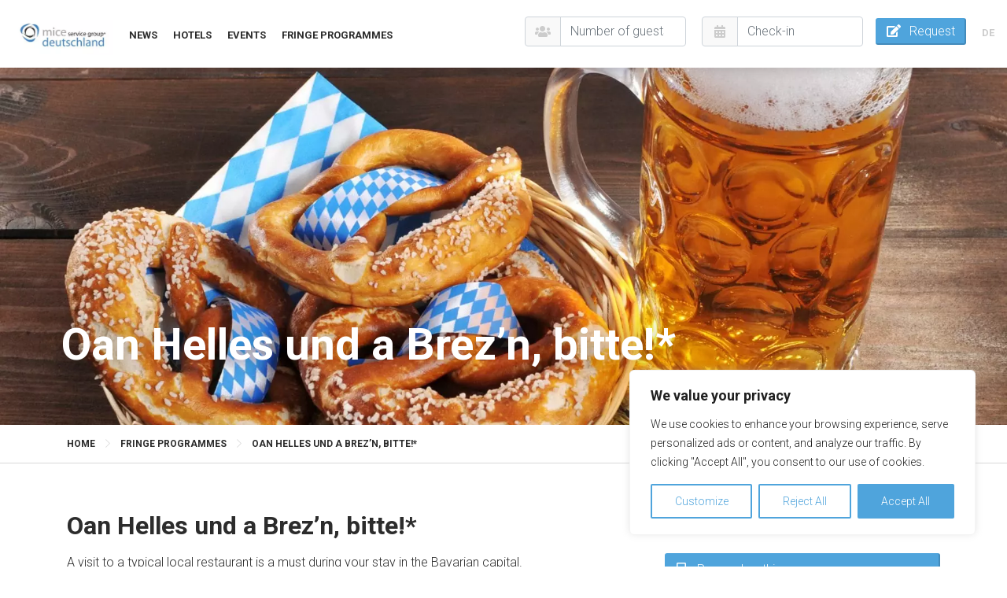

--- FILE ---
content_type: text/html; charset=UTF-8
request_url: https://muenchen-tagungshotels.com/en/fringe-programme/oan-helles-und-a-brezn-bitte/
body_size: 15719
content:
<!doctype html>
<html lang="en-US">
	<head profile="http://gmpg.org/xfn/11">
		<meta charset="utf-8">
		<meta name="viewport" content="width=device-width, initial-scale=1, shrink-to-fit=no">

		<link rel="preload" href="https://muenchen-tagungshotels.com/wp-content/themes/azr/webfonts/fa-brands-400.woff2" as="font" type="font/woff2" crossorigin>
		<link rel="preload" href="https://muenchen-tagungshotels.com/wp-content/themes/azr/webfonts/fa-solid-900.woff2" as="font" type="font/woff2" crossorigin>
		<link rel="preload" href="https://muenchen-tagungshotels.com/wp-content/themes/azr/webfonts/fa-light-300.woff2" as="font" type="font/woff2" crossorigin>
		
		<meta name='robots' content='index, follow, max-image-preview:large, max-snippet:-1, max-video-preview:-1' />

	<!-- This site is optimized with the Yoast SEO Premium plugin v20.3 (Yoast SEO v20.3) - https://yoast.com/wordpress/plugins/seo/ -->
	<title>Oan Helles und a Brez’n, bitte!* | MICE Service Group | Conference Hotels in Munich &#8211; the bavarian meeting metropolis</title>
	<meta name="description" content="Oan Helles und a Brez’n, bitte! Bei bayrischer Musik und der traditionellen Atmosphäre des Brauhauses lässt sich der Abend an der Isar wunderbar ausklingen." />
	<link rel="canonical" href="https://muenchen-tagungshotels.com/de/rahmenprogramm/oan-helles-und-a-brezn-bitte/" />
	<meta property="og:locale" content="en_US" />
	<meta property="og:type" content="article" />
	<meta property="og:title" content="Oan Helles und a Brez’n, bitte!*" />
	<meta property="og:description" content="Oan Helles und a Brez’n, bitte! Bei bayrischer Musik und der traditionellen Atmosphäre des Brauhauses lässt sich der Abend an der Isar wunderbar ausklingen." />
	<meta property="og:url" content="https://muenchen-tagungshotels.com/de/rahmenprogramm/oan-helles-und-a-brezn-bitte/" />
	<meta property="article:modified_time" content="2020-05-28T11:26:18+00:00" />
	<meta property="og:image" content="https://muenchen-tagungshotels.com/wp-content/uploads/2016/12/42565462_xxl.jpg" />
	<meta property="og:image:width" content="2560" />
	<meta property="og:image:height" content="1703" />
	<meta property="og:image:type" content="image/jpeg" />
	<meta name="twitter:card" content="summary_large_image" />
	<meta name="twitter:label1" content="Est. reading time" />
	<meta name="twitter:data1" content="1 minute" />
	<script type="application/ld+json" class="yoast-schema-graph">{"@context":"https://schema.org","@graph":[{"@type":"WebPage","@id":"https://muenchen-tagungshotels.com/de/rahmenprogramm/oan-helles-und-a-brezn-bitte/","url":"https://muenchen-tagungshotels.com/de/rahmenprogramm/oan-helles-und-a-brezn-bitte/","name":"Oan Helles und a Brez’n, bitte!* | MICE Service Group","isPartOf":{"@id":"https://interlaken-seminarhotels.ch/de/#website"},"primaryImageOfPage":{"@id":"https://muenchen-tagungshotels.com/de/rahmenprogramm/oan-helles-und-a-brezn-bitte/#primaryimage"},"image":{"@id":"https://muenchen-tagungshotels.com/de/rahmenprogramm/oan-helles-und-a-brezn-bitte/#primaryimage"},"thumbnailUrl":"https://muenchen-tagungshotels.com/wp-content/uploads/2016/12/42565462_xxl.jpg","datePublished":"2016-12-19T14:29:08+00:00","dateModified":"2020-05-28T11:26:18+00:00","description":"Oan Helles und a Brez’n, bitte! Bei bayrischer Musik und der traditionellen Atmosphäre des Brauhauses lässt sich der Abend an der Isar wunderbar ausklingen.","breadcrumb":{"@id":"https://muenchen-tagungshotels.com/de/rahmenprogramm/oan-helles-und-a-brezn-bitte/#breadcrumb"},"inLanguage":"en-US","potentialAction":[{"@type":"ReadAction","target":["https://muenchen-tagungshotels.com/de/rahmenprogramm/oan-helles-und-a-brezn-bitte/"]}]},{"@type":"ImageObject","inLanguage":"en-US","@id":"https://muenchen-tagungshotels.com/de/rahmenprogramm/oan-helles-und-a-brezn-bitte/#primaryimage","url":"https://muenchen-tagungshotels.com/wp-content/uploads/2016/12/42565462_xxl.jpg","contentUrl":"https://muenchen-tagungshotels.com/wp-content/uploads/2016/12/42565462_xxl.jpg","width":2560,"height":1703,"caption":"Oan Helles - Brezel und Bier in München Oktoberfest"},{"@type":"BreadcrumbList","@id":"https://muenchen-tagungshotels.com/de/rahmenprogramm/oan-helles-und-a-brezn-bitte/#breadcrumb","itemListElement":[{"@type":"ListItem","position":1,"name":"Home","item":"https://interlaken-seminarhotels.ch/de/"},{"@type":"ListItem","position":2,"name":"Fringe programmes","item":"https://muenchen-tagungshotels.com/en/rahmenprogramme/"},{"@type":"ListItem","position":3,"name":"Oan Helles und a Brez’n, bitte!*"}]},{"@type":"WebSite","@id":"https://interlaken-seminarhotels.ch/de/#website","url":"https://interlaken-seminarhotels.ch/de/","name":"muenchen-tagungshotels.com","description":"","potentialAction":[{"@type":"SearchAction","target":{"@type":"EntryPoint","urlTemplate":"https://interlaken-seminarhotels.ch/de/?s={search_term_string}"},"query-input":"required name=search_term_string"}],"inLanguage":"en-US"}]}</script>
	<!-- / Yoast SEO Premium plugin. -->


<link rel='dns-prefetch' href='//ajax.googleapis.com' />
<link rel='dns-prefetch' href='//code.jquery.com' />
<link rel='dns-prefetch' href='//cdnjs.cloudflare.com' />
<link rel='dns-prefetch' href='//cdn.jsdelivr.net' />
<link rel='dns-prefetch' href='//unpkg.com' />
<link rel='dns-prefetch' href='//maps.googleapis.com' />
<link rel='dns-prefetch' href='//maxcdn.bootstrapcdn.com' />
<link rel='dns-prefetch' href='//fonts.googleapis.com' />
<link rel='dns-prefetch' href='//fonts.gstatic.com' />
<link rel='dns-prefetch' href='//apis.google.com' />
<link rel='dns-prefetch' href='//google-analytics.com' />
<link rel='dns-prefetch' href='//www.google-analytics.com' />
<link rel='dns-prefetch' href='//ssl.google-analytics.com' />
<link rel='dns-prefetch' href='//youtube.com' />
<link rel='dns-prefetch' href='//s.gravatar.com' />
<link rel='stylesheet' id='wp-block-library-css' href='https://muenchen-tagungshotels.com/wp-includes/css/dist/block-library/style.min.css' media='all' />
<link rel='stylesheet' id='classic-theme-styles-css' href='https://muenchen-tagungshotels.com/wp-includes/css/classic-themes.min.css' media='all' />
<style id='global-styles-inline-css'>
body{--wp--preset--color--black: #000000;--wp--preset--color--cyan-bluish-gray: #abb8c3;--wp--preset--color--white: #ffffff;--wp--preset--color--pale-pink: #f78da7;--wp--preset--color--vivid-red: #cf2e2e;--wp--preset--color--luminous-vivid-orange: #ff6900;--wp--preset--color--luminous-vivid-amber: #fcb900;--wp--preset--color--light-green-cyan: #7bdcb5;--wp--preset--color--vivid-green-cyan: #00d084;--wp--preset--color--pale-cyan-blue: #8ed1fc;--wp--preset--color--vivid-cyan-blue: #0693e3;--wp--preset--color--vivid-purple: #9b51e0;--wp--preset--gradient--vivid-cyan-blue-to-vivid-purple: linear-gradient(135deg,rgba(6,147,227,1) 0%,rgb(155,81,224) 100%);--wp--preset--gradient--light-green-cyan-to-vivid-green-cyan: linear-gradient(135deg,rgb(122,220,180) 0%,rgb(0,208,130) 100%);--wp--preset--gradient--luminous-vivid-amber-to-luminous-vivid-orange: linear-gradient(135deg,rgba(252,185,0,1) 0%,rgba(255,105,0,1) 100%);--wp--preset--gradient--luminous-vivid-orange-to-vivid-red: linear-gradient(135deg,rgba(255,105,0,1) 0%,rgb(207,46,46) 100%);--wp--preset--gradient--very-light-gray-to-cyan-bluish-gray: linear-gradient(135deg,rgb(238,238,238) 0%,rgb(169,184,195) 100%);--wp--preset--gradient--cool-to-warm-spectrum: linear-gradient(135deg,rgb(74,234,220) 0%,rgb(151,120,209) 20%,rgb(207,42,186) 40%,rgb(238,44,130) 60%,rgb(251,105,98) 80%,rgb(254,248,76) 100%);--wp--preset--gradient--blush-light-purple: linear-gradient(135deg,rgb(255,206,236) 0%,rgb(152,150,240) 100%);--wp--preset--gradient--blush-bordeaux: linear-gradient(135deg,rgb(254,205,165) 0%,rgb(254,45,45) 50%,rgb(107,0,62) 100%);--wp--preset--gradient--luminous-dusk: linear-gradient(135deg,rgb(255,203,112) 0%,rgb(199,81,192) 50%,rgb(65,88,208) 100%);--wp--preset--gradient--pale-ocean: linear-gradient(135deg,rgb(255,245,203) 0%,rgb(182,227,212) 50%,rgb(51,167,181) 100%);--wp--preset--gradient--electric-grass: linear-gradient(135deg,rgb(202,248,128) 0%,rgb(113,206,126) 100%);--wp--preset--gradient--midnight: linear-gradient(135deg,rgb(2,3,129) 0%,rgb(40,116,252) 100%);--wp--preset--duotone--dark-grayscale: url('#wp-duotone-dark-grayscale');--wp--preset--duotone--grayscale: url('#wp-duotone-grayscale');--wp--preset--duotone--purple-yellow: url('#wp-duotone-purple-yellow');--wp--preset--duotone--blue-red: url('#wp-duotone-blue-red');--wp--preset--duotone--midnight: url('#wp-duotone-midnight');--wp--preset--duotone--magenta-yellow: url('#wp-duotone-magenta-yellow');--wp--preset--duotone--purple-green: url('#wp-duotone-purple-green');--wp--preset--duotone--blue-orange: url('#wp-duotone-blue-orange');--wp--preset--font-size--small: 13px;--wp--preset--font-size--medium: 20px;--wp--preset--font-size--large: 36px;--wp--preset--font-size--x-large: 42px;--wp--preset--spacing--20: 0.44rem;--wp--preset--spacing--30: 0.67rem;--wp--preset--spacing--40: 1rem;--wp--preset--spacing--50: 1.5rem;--wp--preset--spacing--60: 2.25rem;--wp--preset--spacing--70: 3.38rem;--wp--preset--spacing--80: 5.06rem;}:where(.is-layout-flex){gap: 0.5em;}body .is-layout-flow > .alignleft{float: left;margin-inline-start: 0;margin-inline-end: 2em;}body .is-layout-flow > .alignright{float: right;margin-inline-start: 2em;margin-inline-end: 0;}body .is-layout-flow > .aligncenter{margin-left: auto !important;margin-right: auto !important;}body .is-layout-constrained > .alignleft{float: left;margin-inline-start: 0;margin-inline-end: 2em;}body .is-layout-constrained > .alignright{float: right;margin-inline-start: 2em;margin-inline-end: 0;}body .is-layout-constrained > .aligncenter{margin-left: auto !important;margin-right: auto !important;}body .is-layout-constrained > :where(:not(.alignleft):not(.alignright):not(.alignfull)){max-width: var(--wp--style--global--content-size);margin-left: auto !important;margin-right: auto !important;}body .is-layout-constrained > .alignwide{max-width: var(--wp--style--global--wide-size);}body .is-layout-flex{display: flex;}body .is-layout-flex{flex-wrap: wrap;align-items: center;}body .is-layout-flex > *{margin: 0;}:where(.wp-block-columns.is-layout-flex){gap: 2em;}.has-black-color{color: var(--wp--preset--color--black) !important;}.has-cyan-bluish-gray-color{color: var(--wp--preset--color--cyan-bluish-gray) !important;}.has-white-color{color: var(--wp--preset--color--white) !important;}.has-pale-pink-color{color: var(--wp--preset--color--pale-pink) !important;}.has-vivid-red-color{color: var(--wp--preset--color--vivid-red) !important;}.has-luminous-vivid-orange-color{color: var(--wp--preset--color--luminous-vivid-orange) !important;}.has-luminous-vivid-amber-color{color: var(--wp--preset--color--luminous-vivid-amber) !important;}.has-light-green-cyan-color{color: var(--wp--preset--color--light-green-cyan) !important;}.has-vivid-green-cyan-color{color: var(--wp--preset--color--vivid-green-cyan) !important;}.has-pale-cyan-blue-color{color: var(--wp--preset--color--pale-cyan-blue) !important;}.has-vivid-cyan-blue-color{color: var(--wp--preset--color--vivid-cyan-blue) !important;}.has-vivid-purple-color{color: var(--wp--preset--color--vivid-purple) !important;}.has-black-background-color{background-color: var(--wp--preset--color--black) !important;}.has-cyan-bluish-gray-background-color{background-color: var(--wp--preset--color--cyan-bluish-gray) !important;}.has-white-background-color{background-color: var(--wp--preset--color--white) !important;}.has-pale-pink-background-color{background-color: var(--wp--preset--color--pale-pink) !important;}.has-vivid-red-background-color{background-color: var(--wp--preset--color--vivid-red) !important;}.has-luminous-vivid-orange-background-color{background-color: var(--wp--preset--color--luminous-vivid-orange) !important;}.has-luminous-vivid-amber-background-color{background-color: var(--wp--preset--color--luminous-vivid-amber) !important;}.has-light-green-cyan-background-color{background-color: var(--wp--preset--color--light-green-cyan) !important;}.has-vivid-green-cyan-background-color{background-color: var(--wp--preset--color--vivid-green-cyan) !important;}.has-pale-cyan-blue-background-color{background-color: var(--wp--preset--color--pale-cyan-blue) !important;}.has-vivid-cyan-blue-background-color{background-color: var(--wp--preset--color--vivid-cyan-blue) !important;}.has-vivid-purple-background-color{background-color: var(--wp--preset--color--vivid-purple) !important;}.has-black-border-color{border-color: var(--wp--preset--color--black) !important;}.has-cyan-bluish-gray-border-color{border-color: var(--wp--preset--color--cyan-bluish-gray) !important;}.has-white-border-color{border-color: var(--wp--preset--color--white) !important;}.has-pale-pink-border-color{border-color: var(--wp--preset--color--pale-pink) !important;}.has-vivid-red-border-color{border-color: var(--wp--preset--color--vivid-red) !important;}.has-luminous-vivid-orange-border-color{border-color: var(--wp--preset--color--luminous-vivid-orange) !important;}.has-luminous-vivid-amber-border-color{border-color: var(--wp--preset--color--luminous-vivid-amber) !important;}.has-light-green-cyan-border-color{border-color: var(--wp--preset--color--light-green-cyan) !important;}.has-vivid-green-cyan-border-color{border-color: var(--wp--preset--color--vivid-green-cyan) !important;}.has-pale-cyan-blue-border-color{border-color: var(--wp--preset--color--pale-cyan-blue) !important;}.has-vivid-cyan-blue-border-color{border-color: var(--wp--preset--color--vivid-cyan-blue) !important;}.has-vivid-purple-border-color{border-color: var(--wp--preset--color--vivid-purple) !important;}.has-vivid-cyan-blue-to-vivid-purple-gradient-background{background: var(--wp--preset--gradient--vivid-cyan-blue-to-vivid-purple) !important;}.has-light-green-cyan-to-vivid-green-cyan-gradient-background{background: var(--wp--preset--gradient--light-green-cyan-to-vivid-green-cyan) !important;}.has-luminous-vivid-amber-to-luminous-vivid-orange-gradient-background{background: var(--wp--preset--gradient--luminous-vivid-amber-to-luminous-vivid-orange) !important;}.has-luminous-vivid-orange-to-vivid-red-gradient-background{background: var(--wp--preset--gradient--luminous-vivid-orange-to-vivid-red) !important;}.has-very-light-gray-to-cyan-bluish-gray-gradient-background{background: var(--wp--preset--gradient--very-light-gray-to-cyan-bluish-gray) !important;}.has-cool-to-warm-spectrum-gradient-background{background: var(--wp--preset--gradient--cool-to-warm-spectrum) !important;}.has-blush-light-purple-gradient-background{background: var(--wp--preset--gradient--blush-light-purple) !important;}.has-blush-bordeaux-gradient-background{background: var(--wp--preset--gradient--blush-bordeaux) !important;}.has-luminous-dusk-gradient-background{background: var(--wp--preset--gradient--luminous-dusk) !important;}.has-pale-ocean-gradient-background{background: var(--wp--preset--gradient--pale-ocean) !important;}.has-electric-grass-gradient-background{background: var(--wp--preset--gradient--electric-grass) !important;}.has-midnight-gradient-background{background: var(--wp--preset--gradient--midnight) !important;}.has-small-font-size{font-size: var(--wp--preset--font-size--small) !important;}.has-medium-font-size{font-size: var(--wp--preset--font-size--medium) !important;}.has-large-font-size{font-size: var(--wp--preset--font-size--large) !important;}.has-x-large-font-size{font-size: var(--wp--preset--font-size--x-large) !important;}
.wp-block-navigation a:where(:not(.wp-element-button)){color: inherit;}
:where(.wp-block-columns.is-layout-flex){gap: 2em;}
.wp-block-pullquote{font-size: 1.5em;line-height: 1.6;}
</style>
<link rel='stylesheet' id='azr-fontawesome-style-css' href='https://muenchen-tagungshotels.com/wp-content/themes/azr/styles/fontawesome.all.min.css' media='all' />
<link rel='stylesheet' id='azr-bootstrap-style-css' href='https://maxcdn.bootstrapcdn.com/bootstrap/4.0.0/css/bootstrap.min.css' media='all' integrity='sha384-Gn5384xqQ1aoWXA+058RXPxPg6fy4IWvTNh0E263XmFcJlSAwiGgFAW/dAiS6JXm' crossorigin='anonymous' />
<link rel='stylesheet' id='azr-swipebox-style-css' href='https://muenchen-tagungshotels.com/wp-content/themes/azr/styles/swipebox.min.css' media='all' />
<link rel='stylesheet' id='azr-slick-style-css' href='https://cdn.jsdelivr.net/npm/slick-carousel@1.8.1/slick/slick.css' media='all' />
<link rel='stylesheet' id='azr-animate-style-css' href='https://cdnjs.cloudflare.com/ajax/libs/animate.css/3.7.2/animate.min.css' media='all' />
<link rel='stylesheet' id='azr-style-css' href='https://muenchen-tagungshotels.com/wp-content/themes/azr-child/style.css' media='all' />
<link rel='stylesheet' id='azr-theme-style-css' href='https://muenchen-tagungshotels.com/wp-content/themes/azr/styles/theme.css' media='all' />
<link rel='stylesheet' id='azr-child-theme-style-css' href='https://muenchen-tagungshotels.com/wp-content/themes/azr-child/styles/theme.min.css' media='all' />
<link rel='stylesheet' id='azr-child-microsites-style-css' href='https://muenchen-tagungshotels.com/wp-content/themes/azr-child/styles/microsites.css' media='all' />
<script id='cookie-law-info-js-extra'>
var _ckyConfig = {"_ipData":[],"_assetsURL":"https:\/\/muenchen-tagungshotels.com\/wp-content\/plugins\/cookie-law-info\/lite\/frontend\/images\/","_publicURL":"https:\/\/muenchen-tagungshotels.com","_expiry":"365","_categories":[{"name":"Necessary","slug":"necessary","isNecessary":true,"ccpaDoNotSell":true,"cookies":[{"cookieID":"qtrans_font_language","domain":"seminarhotels-schweiz.com","provider":""},{"cookieID":"cookieeyes-consent","domain":"seminarhotels-schweiz.com","provider":""},{"cookieID":"AZR_REFERRER","domain":"seminarhotels-schweiz.com","provider":""},{"cookieID":"AZR_INQUIRY_ID","domain":"seminarhotels-schweiz.com","provider":""}],"active":true,"defaultConsent":{"gdpr":true,"ccpa":true}},{"name":"Functional","slug":"functional","isNecessary":false,"ccpaDoNotSell":true,"cookies":[],"active":true,"defaultConsent":{"gdpr":false,"ccpa":false}},{"name":"Analytics","slug":"analytics","isNecessary":false,"ccpaDoNotSell":true,"cookies":[{"cookieID":"_ga","domain":".seminarhotels-schweiz.com","provider":""},{"cookieID":"_gid","domain":".seminarhotels-schweiz.com","provider":""},{"cookieID":"_gat_gtag_UA_89202117_18","domain":".seminarhotels-schweiz.com","provider":""}],"active":true,"defaultConsent":{"gdpr":false,"ccpa":false}},{"name":"Performance","slug":"performance","isNecessary":false,"ccpaDoNotSell":true,"cookies":[],"active":true,"defaultConsent":{"gdpr":false,"ccpa":false}},{"name":"Advertisement","slug":"advertisement","isNecessary":false,"ccpaDoNotSell":true,"cookies":[],"active":true,"defaultConsent":{"gdpr":false,"ccpa":false}}],"_activeLaw":"gdpr","_rootDomain":"","_block":"1","_showBanner":"1","_bannerConfig":{"settings":{"type":"box","position":"bottom-right","applicableLaw":"gdpr"},"behaviours":{"reloadBannerOnAccept":false,"loadAnalyticsByDefault":false,"animations":{"onLoad":"animate","onHide":"sticky"}},"config":{"revisitConsent":{"status":true,"tag":"revisit-consent","position":"bottom-right","meta":{"url":"#"},"styles":{"background-color":"#6881F4"},"elements":{"title":{"type":"text","tag":"revisit-consent-title","status":true,"styles":{"color":"#0056a7"}}}},"preferenceCenter":{"toggle":{"status":true,"tag":"detail-category-toggle","type":"toggle","states":{"active":{"styles":{"background-color":"#1863DC"}},"inactive":{"styles":{"background-color":"#D0D5D2"}}}}},"categoryPreview":{"status":false,"toggle":{"status":true,"tag":"detail-category-preview-toggle","type":"toggle","states":{"active":{"styles":{"background-color":"#1863DC"}},"inactive":{"styles":{"background-color":"#D0D5D2"}}}}},"videoPlaceholder":{"status":true,"styles":{"background-color":"#000000","border-color":"#000000","color":"#ffffff"}},"readMore":{"status":false,"tag":"readmore-button","type":"link","meta":{"noFollow":true,"newTab":true},"styles":{"color":"#6881F4","background-color":"transparent","border-color":"transparent"}},"auditTable":{"status":true},"optOption":{"status":true,"toggle":{"status":true,"tag":"optout-option-toggle","type":"toggle","states":{"active":{"styles":{"background-color":"#1863dc"}},"inactive":{"styles":{"background-color":"#FFFFFF"}}}}}}},"_version":"3.0.8","_logConsent":"1","_tags":[{"tag":"accept-button","styles":{"color":"#FFFFFF","background-color":"#6881F4","border-color":"#6881F4"}},{"tag":"reject-button","styles":{"color":"#6881F4","background-color":"transparent","border-color":"#6881F4"}},{"tag":"settings-button","styles":{"color":"#6881F4","background-color":"transparent","border-color":"#6881F4"}},{"tag":"readmore-button","styles":{"color":"#6881F4","background-color":"transparent","border-color":"transparent"}},{"tag":"donotsell-button","styles":{"color":"#1863DC","background-color":"transparent","border-color":"transparent"}},{"tag":"accept-button","styles":{"color":"#FFFFFF","background-color":"#6881F4","border-color":"#6881F4"}},{"tag":"revisit-consent","styles":{"background-color":"#6881F4"}}],"_shortCodes":[{"key":"cky_readmore","content":"<a href=\"#\" class=\"cky-policy\" aria-label=\"Cookie Policy\" target=\"_blank\" rel=\"noopener\" data-cky-tag=\"readmore-button\">Cookie Policy<\/a>","tag":"readmore-button","status":false,"attributes":{"rel":"nofollow","target":"_blank"}},{"key":"cky_show_desc","content":"<button class=\"cky-show-desc-btn\" data-cky-tag=\"show-desc-button\" aria-label=\"Show more\">Show more<\/button>","tag":"show-desc-button","status":true,"attributes":[]},{"key":"cky_hide_desc","content":"<button class=\"cky-show-desc-btn\" data-cky-tag=\"hide-desc-button\" aria-label=\"Show less\">Show less<\/button>","tag":"hide-desc-button","status":true,"attributes":[]},{"key":"cky_category_toggle_label","content":"[cky_{{status}}_category_label] [cky_preference_{{category_slug}}_title]","tag":"","status":true,"attributes":[]},{"key":"cky_enable_category_label","content":"Enable","tag":"","status":true,"attributes":[]},{"key":"cky_disable_category_label","content":"Disable","tag":"","status":true,"attributes":[]},{"key":"cky_video_placeholder","content":"<div class=\"video-placeholder-normal\" data-cky-tag=\"video-placeholder\" id=\"[UNIQUEID]\"><p class=\"video-placeholder-text-normal\" data-cky-tag=\"placeholder-title\">Please accept cookies to access this content<\/p><\/div>","tag":"","status":true,"attributes":[]},{"key":"cky_enable_optout_label","content":"Enable","tag":"","status":true,"attributes":[]},{"key":"cky_disable_optout_label","content":"Disable","tag":"","status":true,"attributes":[]},{"key":"cky_optout_toggle_label","content":"[cky_{{status}}_optout_label] [cky_optout_option_title]","tag":"","status":true,"attributes":[]},{"key":"cky_optout_option_title","content":"Do Not Sell or Share My Personal Information","tag":"","status":true,"attributes":[]},{"key":"cky_optout_close_label","content":"Close","tag":"","status":true,"attributes":[]}],"_rtl":"","_providersToBlock":[]};
var _ckyStyles = {"css":".cky-overlay{background: #000000; opacity: 0.4; position: fixed; top: 0; left: 0; width: 100%; height: 100%; z-index: 99999999;}.cky-hide{display: none;}.cky-btn-revisit-wrapper{display: flex; align-items: center; justify-content: center; background: #0056a7; width: 45px; height: 45px; border-radius: 50%; position: fixed; z-index: 999999; cursor: pointer;}.cky-revisit-bottom-left{bottom: 15px; left: 15px;}.cky-revisit-bottom-right{bottom: 15px; right: 15px;}.cky-btn-revisit-wrapper .cky-btn-revisit{display: flex; align-items: center; justify-content: center; background: none; border: none; cursor: pointer; position: relative; margin: 0; padding: 0;}.cky-btn-revisit-wrapper .cky-btn-revisit img{max-width: fit-content; margin: 0; height: 30px; width: 30px;}.cky-revisit-bottom-left:hover::before{content: attr(data-tooltip); position: absolute; background: #4e4b66; color: #ffffff; left: calc(100% + 7px); font-size: 12px; line-height: 16px; width: max-content; padding: 4px 8px; border-radius: 4px;}.cky-revisit-bottom-left:hover::after{position: absolute; content: \"\"; border: 5px solid transparent; left: calc(100% + 2px); border-left-width: 0; border-right-color: #4e4b66;}.cky-revisit-bottom-right:hover::before{content: attr(data-tooltip); position: absolute; background: #4e4b66; color: #ffffff; right: calc(100% + 7px); font-size: 12px; line-height: 16px; width: max-content; padding: 4px 8px; border-radius: 4px;}.cky-revisit-bottom-right:hover::after{position: absolute; content: \"\"; border: 5px solid transparent; right: calc(100% + 2px); border-right-width: 0; border-left-color: #4e4b66;}.cky-revisit-hide{display: none;}.cky-consent-container{position: fixed; width: 440px; box-sizing: border-box; z-index: 9999999; border-radius: 6px;}.cky-consent-container .cky-consent-bar{background: #ffffff; border: 1px solid; padding: 20px 26px; box-shadow: 0 -1px 10px 0 #acabab4d; border-radius: 6px;}.cky-box-bottom-left{bottom: 40px; left: 40px;}.cky-box-bottom-right{bottom: 40px; right: 40px;}.cky-box-top-left{top: 40px; left: 40px;}.cky-box-top-right{top: 40px; right: 40px;}.cky-custom-brand-logo-wrapper .cky-custom-brand-logo{width: 100px; height: auto; margin: 0 0 12px 0;}.cky-notice .cky-title{color: #212121; font-weight: 700; font-size: 18px; line-height: 24px; margin: 0 0 12px 0;}.cky-notice-des *,.cky-preference-content-wrapper *,.cky-accordion-header-des *,.cky-gpc-wrapper .cky-gpc-desc *{font-size: 14px;}.cky-notice-des{color: #212121; font-size: 14px; line-height: 24px; font-weight: 400;}.cky-notice-des img{height: 25px; width: 25px;}.cky-consent-bar .cky-notice-des p,.cky-gpc-wrapper .cky-gpc-desc p,.cky-preference-body-wrapper .cky-preference-content-wrapper p,.cky-accordion-header-wrapper .cky-accordion-header-des p,.cky-cookie-des-table li div:last-child p{color: inherit; margin-top: 0;}.cky-notice-des P:last-child,.cky-preference-content-wrapper p:last-child,.cky-cookie-des-table li div:last-child p:last-child,.cky-gpc-wrapper .cky-gpc-desc p:last-child{margin-bottom: 0;}.cky-notice-des a.cky-policy,.cky-notice-des button.cky-policy{font-size: 14px; color: #1863dc; white-space: nowrap; cursor: pointer; background: transparent; border: 1px solid; text-decoration: underline;}.cky-notice-des button.cky-policy{padding: 0;}.cky-notice-des a.cky-policy:focus-visible,.cky-notice-des button.cky-policy:focus-visible,.cky-preference-content-wrapper .cky-show-desc-btn:focus-visible,.cky-accordion-header .cky-accordion-btn:focus-visible,.cky-preference-header .cky-btn-close:focus-visible,.cky-switch input[type=\"checkbox\"]:focus-visible,.cky-footer-wrapper a:focus-visible,.cky-btn:focus-visible{outline: 2px solid #1863dc; outline-offset: 2px;}.cky-btn:focus:not(:focus-visible),.cky-accordion-header .cky-accordion-btn:focus:not(:focus-visible),.cky-preference-content-wrapper .cky-show-desc-btn:focus:not(:focus-visible),.cky-btn-revisit-wrapper .cky-btn-revisit:focus:not(:focus-visible),.cky-preference-header .cky-btn-close:focus:not(:focus-visible),.cky-consent-bar .cky-banner-btn-close:focus:not(:focus-visible){outline: 0;}button.cky-show-desc-btn:not(:hover):not(:active){color: #1863dc; background: transparent;}button.cky-accordion-btn:not(:hover):not(:active),button.cky-banner-btn-close:not(:hover):not(:active),button.cky-btn-revisit:not(:hover):not(:active),button.cky-btn-close:not(:hover):not(:active){background: transparent;}.cky-consent-bar button:hover,.cky-modal.cky-modal-open button:hover,.cky-consent-bar button:focus,.cky-modal.cky-modal-open button:focus{text-decoration: none;}.cky-notice-btn-wrapper{display: flex; justify-content: flex-start; align-items: center; flex-wrap: wrap; margin-top: 16px;}.cky-notice-btn-wrapper .cky-btn{text-shadow: none; box-shadow: none;}.cky-btn{flex: auto; max-width: 100%; font-size: 14px; font-family: inherit; line-height: 24px; padding: 8px; font-weight: 500; margin: 0 8px 0 0; border-radius: 2px; cursor: pointer; text-align: center; text-transform: none; min-height: 0;}.cky-btn:hover{opacity: 0.8;}.cky-btn-customize{color: #1863dc; background: transparent; border: 2px solid #1863dc;}.cky-btn-reject{color: #1863dc; background: transparent; border: 2px solid #1863dc;}.cky-btn-accept{background: #1863dc; color: #ffffff; border: 2px solid #1863dc;}.cky-btn:last-child{margin-right: 0;}@media (max-width: 576px){.cky-box-bottom-left{bottom: 0; left: 0;}.cky-box-bottom-right{bottom: 0; right: 0;}.cky-box-top-left{top: 0; left: 0;}.cky-box-top-right{top: 0; right: 0;}}@media (max-width: 440px){.cky-box-bottom-left, .cky-box-bottom-right, .cky-box-top-left, .cky-box-top-right{width: 100%; max-width: 100%;}.cky-consent-container .cky-consent-bar{padding: 20px 0;}.cky-custom-brand-logo-wrapper, .cky-notice .cky-title, .cky-notice-des, .cky-notice-btn-wrapper{padding: 0 24px;}.cky-notice-des{max-height: 40vh; overflow-y: scroll;}.cky-notice-btn-wrapper{flex-direction: column; margin-top: 0;}.cky-btn{width: 100%; margin: 10px 0 0 0;}.cky-notice-btn-wrapper .cky-btn-customize{order: 2;}.cky-notice-btn-wrapper .cky-btn-reject{order: 3;}.cky-notice-btn-wrapper .cky-btn-accept{order: 1; margin-top: 16px;}}@media (max-width: 352px){.cky-notice .cky-title{font-size: 16px;}.cky-notice-des *{font-size: 12px;}.cky-notice-des, .cky-btn{font-size: 12px;}}.cky-modal.cky-modal-open{display: flex; visibility: visible; -webkit-transform: translate(-50%, -50%); -moz-transform: translate(-50%, -50%); -ms-transform: translate(-50%, -50%); -o-transform: translate(-50%, -50%); transform: translate(-50%, -50%); top: 50%; left: 50%; transition: all 1s ease;}.cky-modal{box-shadow: 0 32px 68px rgba(0, 0, 0, 0.3); margin: 0 auto; position: fixed; max-width: 100%; background: #ffffff; top: 50%; box-sizing: border-box; border-radius: 6px; z-index: 999999999; color: #212121; -webkit-transform: translate(-50%, 100%); -moz-transform: translate(-50%, 100%); -ms-transform: translate(-50%, 100%); -o-transform: translate(-50%, 100%); transform: translate(-50%, 100%); visibility: hidden; transition: all 0s ease;}.cky-preference-center{max-height: 79vh; overflow: hidden; width: 845px; overflow: hidden; flex: 1 1 0; display: flex; flex-direction: column; border-radius: 6px;}.cky-preference-header{display: flex; align-items: center; justify-content: space-between; padding: 22px 24px; border-bottom: 1px solid;}.cky-preference-header .cky-preference-title{font-size: 18px; font-weight: 700; line-height: 24px;}.cky-preference-header .cky-btn-close{margin: 0; cursor: pointer; vertical-align: middle; padding: 0; background: none; border: none; width: auto; height: auto; min-height: 0; line-height: 0; text-shadow: none; box-shadow: none;}.cky-preference-header .cky-btn-close img{margin: 0; height: 10px; width: 10px;}.cky-preference-body-wrapper{padding: 0 24px; flex: 1; overflow: auto; box-sizing: border-box;}.cky-preference-content-wrapper,.cky-gpc-wrapper .cky-gpc-desc{font-size: 14px; line-height: 24px; font-weight: 400; padding: 12px 0;}.cky-preference-content-wrapper{border-bottom: 1px solid;}.cky-preference-content-wrapper img{height: 25px; width: 25px;}.cky-preference-content-wrapper .cky-show-desc-btn{font-size: 14px; font-family: inherit; color: #1863dc; text-decoration: none; line-height: 24px; padding: 0; margin: 0; white-space: nowrap; cursor: pointer; background: transparent; border-color: transparent; text-transform: none; min-height: 0; text-shadow: none; box-shadow: none;}.cky-accordion-wrapper{margin-bottom: 10px;}.cky-accordion{border-bottom: 1px solid;}.cky-accordion:last-child{border-bottom: none;}.cky-accordion .cky-accordion-item{display: flex; margin-top: 10px;}.cky-accordion .cky-accordion-body{display: none;}.cky-accordion.cky-accordion-active .cky-accordion-body{display: block; padding: 0 22px; margin-bottom: 16px;}.cky-accordion-header-wrapper{cursor: pointer; width: 100%;}.cky-accordion-item .cky-accordion-header{display: flex; justify-content: space-between; align-items: center;}.cky-accordion-header .cky-accordion-btn{font-size: 16px; font-family: inherit; color: #212121; line-height: 24px; background: none; border: none; font-weight: 700; padding: 0; margin: 0; cursor: pointer; text-transform: none; min-height: 0; text-shadow: none; box-shadow: none;}.cky-accordion-header .cky-always-active{color: #008000; font-weight: 600; line-height: 24px; font-size: 14px;}.cky-accordion-header-des{font-size: 14px; line-height: 24px; margin: 10px 0 16px 0;}.cky-accordion-chevron{margin-right: 22px; position: relative; cursor: pointer;}.cky-accordion-chevron-hide{display: none;}.cky-accordion .cky-accordion-chevron i::before{content: \"\"; position: absolute; border-right: 1.4px solid; border-bottom: 1.4px solid; border-color: inherit; height: 6px; width: 6px; -webkit-transform: rotate(-45deg); -moz-transform: rotate(-45deg); -ms-transform: rotate(-45deg); -o-transform: rotate(-45deg); transform: rotate(-45deg); transition: all 0.2s ease-in-out; top: 8px;}.cky-accordion.cky-accordion-active .cky-accordion-chevron i::before{-webkit-transform: rotate(45deg); -moz-transform: rotate(45deg); -ms-transform: rotate(45deg); -o-transform: rotate(45deg); transform: rotate(45deg);}.cky-audit-table{background: #f4f4f4; border-radius: 6px;}.cky-audit-table .cky-empty-cookies-text{color: inherit; font-size: 12px; line-height: 24px; margin: 0; padding: 10px;}.cky-audit-table .cky-cookie-des-table{font-size: 12px; line-height: 24px; font-weight: normal; padding: 15px 10px; border-bottom: 1px solid; border-bottom-color: inherit; margin: 0;}.cky-audit-table .cky-cookie-des-table:last-child{border-bottom: none;}.cky-audit-table .cky-cookie-des-table li{list-style-type: none; display: flex; padding: 3px 0;}.cky-audit-table .cky-cookie-des-table li:first-child{padding-top: 0;}.cky-cookie-des-table li div:first-child{width: 100px; font-weight: 600; word-break: break-word; word-wrap: break-word;}.cky-cookie-des-table li div:last-child{flex: 1; word-break: break-word; word-wrap: break-word; margin-left: 8px;}.cky-footer-shadow{display: block; width: 100%; height: 40px; background: linear-gradient(180deg, rgba(255, 255, 255, 0) 0%, #ffffff 100%); position: absolute; bottom: calc(100% - 1px);}.cky-footer-wrapper{position: relative;}.cky-prefrence-btn-wrapper{display: flex; flex-wrap: wrap; align-items: center; justify-content: center; padding: 22px 24px; border-top: 1px solid;}.cky-prefrence-btn-wrapper .cky-btn{flex: auto; max-width: 100%; text-shadow: none; box-shadow: none;}.cky-btn-preferences{color: #1863dc; background: transparent; border: 2px solid #1863dc;}.cky-preference-header,.cky-preference-body-wrapper,.cky-preference-content-wrapper,.cky-accordion-wrapper,.cky-accordion,.cky-accordion-wrapper,.cky-footer-wrapper,.cky-prefrence-btn-wrapper{border-color: inherit;}@media (max-width: 845px){.cky-modal{max-width: calc(100% - 16px);}}@media (max-width: 576px){.cky-modal{max-width: 100%;}.cky-preference-center{max-height: 100vh;}.cky-prefrence-btn-wrapper{flex-direction: column;}.cky-accordion.cky-accordion-active .cky-accordion-body{padding-right: 0;}.cky-prefrence-btn-wrapper .cky-btn{width: 100%; margin: 10px 0 0 0;}.cky-prefrence-btn-wrapper .cky-btn-reject{order: 3;}.cky-prefrence-btn-wrapper .cky-btn-accept{order: 1; margin-top: 0;}.cky-prefrence-btn-wrapper .cky-btn-preferences{order: 2;}}@media (max-width: 425px){.cky-accordion-chevron{margin-right: 15px;}.cky-notice-btn-wrapper{margin-top: 0;}.cky-accordion.cky-accordion-active .cky-accordion-body{padding: 0 15px;}}@media (max-width: 352px){.cky-preference-header .cky-preference-title{font-size: 16px;}.cky-preference-header{padding: 16px 24px;}.cky-preference-content-wrapper *, .cky-accordion-header-des *{font-size: 12px;}.cky-preference-content-wrapper, .cky-preference-content-wrapper .cky-show-more, .cky-accordion-header .cky-always-active, .cky-accordion-header-des, .cky-preference-content-wrapper .cky-show-desc-btn, .cky-notice-des a.cky-policy{font-size: 12px;}.cky-accordion-header .cky-accordion-btn{font-size: 14px;}}.cky-switch{display: flex;}.cky-switch input[type=\"checkbox\"]{position: relative; width: 44px; height: 24px; margin: 0; background: #d0d5d2; -webkit-appearance: none; border-radius: 50px; cursor: pointer; outline: 0; border: none; top: 0;}.cky-switch input[type=\"checkbox\"]:checked{background: #1863dc;}.cky-switch input[type=\"checkbox\"]:before{position: absolute; content: \"\"; height: 20px; width: 20px; left: 2px; bottom: 2px; border-radius: 50%; background-color: white; -webkit-transition: 0.4s; transition: 0.4s; margin: 0;}.cky-switch input[type=\"checkbox\"]:after{display: none;}.cky-switch input[type=\"checkbox\"]:checked:before{-webkit-transform: translateX(20px); -ms-transform: translateX(20px); transform: translateX(20px);}@media (max-width: 425px){.cky-switch input[type=\"checkbox\"]{width: 38px; height: 21px;}.cky-switch input[type=\"checkbox\"]:before{height: 17px; width: 17px;}.cky-switch input[type=\"checkbox\"]:checked:before{-webkit-transform: translateX(17px); -ms-transform: translateX(17px); transform: translateX(17px);}}.cky-consent-bar .cky-banner-btn-close{position: absolute; right: 9px; top: 5px; background: none; border: none; cursor: pointer; padding: 0; margin: 0; min-height: 0; line-height: 0; height: auto; width: auto; text-shadow: none; box-shadow: none;}.cky-consent-bar .cky-banner-btn-close img{height: 9px; width: 9px; margin: 0;}.cky-notice-group{font-size: 14px; line-height: 24px; font-weight: 400; color: #212121;}.cky-notice-btn-wrapper .cky-btn-do-not-sell{font-size: 14px; line-height: 24px; padding: 6px 0; margin: 0; font-weight: 500; background: none; border-radius: 2px; border: none; white-space: nowrap; cursor: pointer; text-align: left; color: #1863dc; background: transparent; border-color: transparent; box-shadow: none; text-shadow: none;}.cky-consent-bar .cky-banner-btn-close:focus-visible,.cky-notice-btn-wrapper .cky-btn-do-not-sell:focus-visible,.cky-opt-out-btn-wrapper .cky-btn:focus-visible,.cky-opt-out-checkbox-wrapper input[type=\"checkbox\"].cky-opt-out-checkbox:focus-visible{outline: 2px solid #1863dc; outline-offset: 2px;}@media (max-width: 440px){.cky-consent-container{width: 100%;}}@media (max-width: 352px){.cky-notice-des a.cky-policy, .cky-notice-btn-wrapper .cky-btn-do-not-sell{font-size: 12px;}}.cky-opt-out-wrapper{padding: 12px 0;}.cky-opt-out-wrapper .cky-opt-out-checkbox-wrapper{display: flex; align-items: center;}.cky-opt-out-checkbox-wrapper .cky-opt-out-checkbox-label{font-size: 16px; font-weight: 700; line-height: 24px; margin: 0 0 0 12px; cursor: pointer;}.cky-opt-out-checkbox-wrapper input[type=\"checkbox\"].cky-opt-out-checkbox{background-color: #ffffff; border: 1px solid black; width: 20px; height: 18.5px; margin: 0; -webkit-appearance: none; position: relative; display: flex; align-items: center; justify-content: center; border-radius: 2px; cursor: pointer;}.cky-opt-out-checkbox-wrapper input[type=\"checkbox\"].cky-opt-out-checkbox:checked{background-color: #1863dc; border: none;}.cky-opt-out-checkbox-wrapper input[type=\"checkbox\"].cky-opt-out-checkbox:checked::after{left: 6px; bottom: 4px; width: 7px; height: 13px; border: solid #ffffff; border-width: 0 3px 3px 0; border-radius: 2px; -webkit-transform: rotate(45deg); -ms-transform: rotate(45deg); transform: rotate(45deg); content: \"\"; position: absolute; box-sizing: border-box;}.cky-opt-out-checkbox-wrapper.cky-disabled .cky-opt-out-checkbox-label,.cky-opt-out-checkbox-wrapper.cky-disabled input[type=\"checkbox\"].cky-opt-out-checkbox{cursor: no-drop;}.cky-gpc-wrapper{margin: 0 0 0 32px;}.cky-footer-wrapper .cky-opt-out-btn-wrapper{display: flex; flex-wrap: wrap; align-items: center; justify-content: center; padding: 22px 24px;}.cky-opt-out-btn-wrapper .cky-btn{flex: auto; max-width: 100%; text-shadow: none; box-shadow: none;}.cky-opt-out-btn-wrapper .cky-btn-cancel{border: 1px solid #dedfe0; background: transparent; color: #858585;}.cky-opt-out-btn-wrapper .cky-btn-confirm{background: #1863dc; color: #ffffff; border: 1px solid #1863dc;}@media (max-width: 352px){.cky-opt-out-checkbox-wrapper .cky-opt-out-checkbox-label{font-size: 14px;}.cky-gpc-wrapper .cky-gpc-desc, .cky-gpc-wrapper .cky-gpc-desc *{font-size: 12px;}.cky-opt-out-checkbox-wrapper input[type=\"checkbox\"].cky-opt-out-checkbox{width: 16px; height: 16px;}.cky-opt-out-checkbox-wrapper input[type=\"checkbox\"].cky-opt-out-checkbox:checked::after{left: 5px; bottom: 4px; width: 3px; height: 9px;}.cky-gpc-wrapper{margin: 0 0 0 28px;}}.video-placeholder-youtube{background-size: 100% 100%; background-position: center; background-repeat: no-repeat; background-color: #b2b0b059; position: relative; display: flex; align-items: center; justify-content: center; max-width: 100%;}.video-placeholder-text-youtube{text-align: center; align-items: center; padding: 10px 16px; background-color: #000000cc; color: #ffffff; border: 1px solid; border-radius: 2px; cursor: pointer;}.video-placeholder-normal{background-image: url(\"\/wp-content\/plugins\/cookie-law-info\/lite\/frontend\/images\/placeholder.svg\"); background-size: 80px; background-position: center; background-repeat: no-repeat; background-color: #b2b0b059; position: relative; display: flex; align-items: flex-end; justify-content: center; max-width: 100%;}.video-placeholder-text-normal{align-items: center; padding: 10px 16px; text-align: center; border: 1px solid; border-radius: 2px; cursor: pointer;}.cky-rtl{direction: rtl; text-align: right;}.cky-rtl .cky-banner-btn-close{left: 9px; right: auto;}.cky-rtl .cky-notice-btn-wrapper .cky-btn:last-child{margin-right: 8px;}.cky-rtl .cky-notice-btn-wrapper .cky-btn:first-child{margin-right: 0;}.cky-rtl .cky-notice-btn-wrapper{margin-left: 0; margin-right: 15px;}.cky-rtl .cky-prefrence-btn-wrapper .cky-btn{margin-right: 8px;}.cky-rtl .cky-prefrence-btn-wrapper .cky-btn:first-child{margin-right: 0;}.cky-rtl .cky-accordion .cky-accordion-chevron i::before{border: none; border-left: 1.4px solid; border-top: 1.4px solid; left: 12px;}.cky-rtl .cky-accordion.cky-accordion-active .cky-accordion-chevron i::before{-webkit-transform: rotate(-135deg); -moz-transform: rotate(-135deg); -ms-transform: rotate(-135deg); -o-transform: rotate(-135deg); transform: rotate(-135deg);}@media (max-width: 768px){.cky-rtl .cky-notice-btn-wrapper{margin-right: 0;}}@media (max-width: 576px){.cky-rtl .cky-notice-btn-wrapper .cky-btn:last-child{margin-right: 0;}.cky-rtl .cky-prefrence-btn-wrapper .cky-btn{margin-right: 0;}.cky-rtl .cky-accordion.cky-accordion-active .cky-accordion-body{padding: 0 22px 0 0;}}@media (max-width: 425px){.cky-rtl .cky-accordion.cky-accordion-active .cky-accordion-body{padding: 0 15px 0 0;}}.cky-rtl .cky-opt-out-btn-wrapper .cky-btn{margin-right: 12px;}.cky-rtl .cky-opt-out-btn-wrapper .cky-btn:first-child{margin-right: 0;}.cky-rtl .cky-opt-out-checkbox-wrapper .cky-opt-out-checkbox-label{margin: 0 12px 0 0;}"};
</script>
<script src='https://muenchen-tagungshotels.com/wp-content/plugins/cookie-law-info/lite/frontend/js/script.min.js' id='cookie-law-info-js'></script>
<script src='https://code.jquery.com/jquery-3.4.1.min.js' id='azr-jquery-js-js' integrity='sha256-CSXorXvZcTkaix6Yvo6HppcZGetbYMGWSFlBw8HfCJo=' crossorigin='anonymous'></script>
<link rel="https://api.w.org/" href="https://muenchen-tagungshotels.com/en/wp-json/" /><link rel="EditURI" type="application/rsd+xml" title="RSD" href="https://muenchen-tagungshotels.com/xmlrpc.php?rsd" />
<link rel="wlwmanifest" type="application/wlwmanifest+xml" href="https://muenchen-tagungshotels.com/wp-includes/wlwmanifest.xml" />
<meta name="generator" content="WordPress 6.1.1" />
<link rel='shortlink' href='https://muenchen-tagungshotels.com/en/?p=518' />
<link rel="alternate" type="application/json+oembed" href="https://muenchen-tagungshotels.com/en/wp-json/oembed/1.0/embed?url=https%3A%2F%2Fmuenchen-tagungshotels.com%2Fen%2Ffringe-programme%2Foan-helles-und-a-brezn-bitte%2F" />
<link rel="alternate" type="text/xml+oembed" href="https://muenchen-tagungshotels.com/en/wp-json/oembed/1.0/embed?url=https%3A%2F%2Fmuenchen-tagungshotels.com%2Fen%2Ffringe-programme%2Foan-helles-und-a-brezn-bitte%2F&#038;format=xml" />
<style id="cky-style-inline">[data-cky-tag]{visibility:hidden;}</style><meta name="generator" content="qTranslate-XT 3.13.0" />
<link hreflang="x-default" href="https://muenchen-tagungshotels.com/de/rahmenprogramm/oan-helles-und-a-brezn-bitte/" rel="alternate" />
<link hreflang="de" href="https://muenchen-tagungshotels.com/de/rahmenprogramm/oan-helles-und-a-brezn-bitte/" rel="alternate" />
<link hreflang="en" href="https://muenchen-tagungshotels.com/en/fringe-programme/oan-helles-und-a-brezn-bitte/" rel="alternate" />
<link rel="icon" href="https://muenchen-tagungshotels.com/wp-content/uploads/2016/12/cropped-favicon-32x32.jpg" sizes="32x32" />
<link rel="icon" href="https://muenchen-tagungshotels.com/wp-content/uploads/2016/12/cropped-favicon-192x192.jpg" sizes="192x192" />
<link rel="apple-touch-icon" href="https://muenchen-tagungshotels.com/wp-content/uploads/2016/12/cropped-favicon-180x180.jpg" />
<meta name="msapplication-TileImage" content="https://muenchen-tagungshotels.com/wp-content/uploads/2016/12/cropped-favicon-270x270.jpg" />
	</head>
	<body class="rahmenprogramm-template-default single single-rahmenprogramm postid-518 en"><header class="container-fluid position-fixed">
	<div class="row animated on-scroll" data-animated="fadeIn">
		<div class="col-6 col-lg-6 p-3">
			<div class="logo d-inline-block">
				<a href="https://muenchen-tagungshotels.com/en/" title="Oan Helles und a Brez’n, bitte!*"><img width="300" height="117" src="https://muenchen-tagungshotels.com/wp-content/uploads/2020/05/mice-service-group_deutschland-1-300x117.jpg" class="attachment-medium size-medium" alt="" decoding="async" loading="lazy" srcset="https://muenchen-tagungshotels.com/wp-content/uploads/2020/05/mice-service-group_deutschland-1-300x117.jpg 300w, https://muenchen-tagungshotels.com/wp-content/uploads/2020/05/mice-service-group_deutschland-1-768x300.jpg 768w, https://muenchen-tagungshotels.com/wp-content/uploads/2020/05/mice-service-group_deutschland-1.jpg 1024w" sizes="(max-width: 300px) 100vw, 300px" /></a>
			</div>
			<div class="d-none d-md-inline-block mt-md-3">
				<ul id="menu-primary" class="menu"><li id="menu-item-40489" class="menu-item menu-item-type-post_type menu-item-object-page menu-item-40489"><a href="https://muenchen-tagungshotels.com/en/news/">News</a></li>
<li id="menu-item-40488" class="menu-item menu-item-type-post_type menu-item-object-page menu-item-40488"><a href="https://muenchen-tagungshotels.com/en/hotels/">Hotels</a></li>
<li id="menu-item-40486" class="menu-item menu-item-type-post_type menu-item-object-page menu-item-40486"><a href="https://muenchen-tagungshotels.com/en/events/">Events</a></li>
<li id="menu-item-40487" class="menu-item menu-item-type-post_type menu-item-object-page menu-item-40487"><a href="https://muenchen-tagungshotels.com/en/rahmenprogramme/">Fringe programmes</a></li>
</ul>			</div>
		</div>
		<div class="col-6 col-lg-6 p-3 text-right wrapper-right">
			<div class="d-none d-xl-inline-block">
				<form class="form-inline" method="post" id="form_init" action="/">
					<input type="hidden" name="action" value="azr_ajax" />
					<input type="hidden" name="view" value="inquiry" />
					<input type="hidden" name="referrer" value="" />

					<div class="input-group mr-md-1">
						<div class="input-group-prepend">
							<div class="input-group-text"><i class="fas fa-users fa-fw"></i></div>
						</div>
						<input type="number" class="form-control mr-md-3" id="inquiry_pax" name="pax" placeholder="Number of guests" />
					</div>
					<div class="input-group mr-md-3">
						<div class="input-group-prepend">
							<div class="input-group-text"><i class="fas fa-calendar-alt fa-fw"></i></div>
						</div>
						<input type="text" class="form-control date" id="inquiry_arrival" name="arrival" placeholder="Check-in" />
					</div>
					<button type="submit" class="btn"><i class="fas fa-edit fa-fw"></i>Request					</button>
				</form>
			</div>
			<div class="d-inline-block d-xl-none">
				<a class="button request" href="#"><i class="fas fa-edit fa-fw"></i>Request				</a>
			</div>
			<div id="languages" class="d-inline-block">
											<a class="language" href="https://muenchen-tagungshotels.com/de/rahmenprogramm/oan-helles-und-a-brezn-bitte/">de</a>
							</div>
		</div>
	</div>
	</div>
</header>
<section id="banner" class="slideshow animated on-scroll" data-animated="fadeIn">
	<div class="slide slide-banner lazy" data-src="https://muenchen-tagungshotels.com/wp-content/uploads/2016/12/42565462_xxl-1804x1200.jpg"><div class="content"><div class="container"><div class="row"><div class="title col-12">Oan Helles und a Brez’n, bitte!*</div></div></div></div></section><main>
	<div id="breadcrumbs" class="d-none d-md-block"><div class="container"><div class="row animated on-scroll" data-animated="fadeInDown"><div class="col-md-12"><span><span><a href="https://interlaken-seminarhotels.ch/de/">Home</a></span> <i class="fal fa-chevron-right"></i> <span><a href="https://muenchen-tagungshotels.com/en/rahmenprogramme/">Fringe programmes</a></span> <i class="fal fa-chevron-right"></i> <span class="breadcrumb_last" aria-current="page">Oan Helles und a Brez’n, bitte!*</span></span></div></div></div></div><section id="single" class="block block-type-rahmenprogramm container">
	<div class="row">
		<div class="col-md-10 animated on-scroll" data-animated="fadeInLeft">
			<h1>Oan Helles und a Brez’n, bitte!*</h1>
		</div>
		<div class="col-md-8 animated on-scroll" data-animated="fadeInLeft">
			<p>A visit to a typical local restaurant is a must during your stay in the Bavarian capital.</p>
<p>Why not take a leisurely stroll through Munich’s prettiest shopping thoroughfare? Cross the old town towards Marienplatz, where you can marvel at the glockenspiel at the Rathaus, or New Town Hall. Then it’s time for you and your colleagues to spend a relaxing evening at the Hofbräuhaus am Platzl. Enjoy a tankard of beer, maybe two, a tasty cheese “Obatzer” and other regional specialities. Let an enjoyable day wind down on the banks of the Isar with Bavarian music and the inimitable Brauhaus ambiance.</p>
<p>*A pale lager and a pretzel, please!</p>
						<section class="block block-small-space block-">
				<div class="row">
					<div class="col-12">
						<a class="button request" href="#" data-bookmark="518"><i class="fas fa-edit fa-fw"></i>Start your request now</a>
					</div>
				</div>
			</section>
					</div>
		<div class="col-md-4 sidebar animated on-scroll" data-animated="fadeInRight">
						<section class="block block-small-space block-contact">
	<div class="row">
		<div class="col-12">
									<a class="button full bookmark" href="#" data-bookmark="518"><span class="no"><i class="far fa-bookmark fa-fw"></i></span><span class="yes"><i class="fas fa-bookmark fa-fw"></i></span>Remember this programme						</a>
									<a class="button full request" href="#" data-bookmark="518"><i
						class="fas fa-edit fa-fw"></i>Start your request now</a>
			<a class="button full" href="tel:+49 6032 785 93 91"><i class="fas fa-phone fa-fw"></i>+49 6032 785 93 91</a><a class="button full" href="mailto:info@miceservicegroup.com?subject=Inquiry from%20muenchen-tagungshotels.com"><i class="fas fa-envelope fa-fw"></i>info@miceservicegroup.com</a>		</div>
	</div>
</section>		</div>
	</div>
</section>
		<section class="block block-position-right block-rahmenprogramm">
			<div class="container-fluid">
				<div class="row">
					<div class="col-md-3 animated on-scroll" data-animated="fadeInLeft">
						<h2>Fringe Programm</h2>
						<p>Seek and find adventure in Munich: Let us help you plan the right fringe programme for your meeting or conference in Munich.</p>
						<a href="https://muenchen-tagungshotels.com/en/rahmenprogramme/">Show all<span
									class="arrow"><i class="fal fa-horizontal-rule"></i><i
										class="fal fa-long-arrow-right"></i></span></a>
					</div>
					<div class="col-md-9 animated on-scroll" data-animated="fadeInRight">
						<div class="slideshow"
						     data-slick='{"arrows":true,"fade":false,"slidesToShow":3,"slidesToScroll":1}'>
																<div class="slide">
										<a class="image lazy" href="https://muenchen-tagungshotels.com/en/fringe-programme/all-in-the-same-boat/" title="All in the same boat" data-src="https://muenchen-tagungshotels.com/wp-content/uploads/2016/12/40265727_xl.jpg"></a>
										<div class="content">
											<h3><a href="https://muenchen-tagungshotels.com/en/fringe-programme/all-in-the-same-boat/" title="All in the same boat">All in the same boat</a></h3>
										</div>
									</div>
																		<div class="slide">
										<a class="image lazy" href="https://muenchen-tagungshotels.com/en/fringe-programme/tour-of-the-allianz-arena-with-high-altitude-flights/" title="Tour of the Allianz Arena with high-altitude flights" data-src="https://muenchen-tagungshotels.com/wp-content/uploads/2016/12/19428387_xxl.jpg"></a>
										<div class="content">
											<h3><a href="https://muenchen-tagungshotels.com/en/fringe-programme/tour-of-the-allianz-arena-with-high-altitude-flights/" title="Tour of the Allianz Arena with high-altitude flights">Tour of the Allianz Arena with high-altitude flights</a></h3>
										</div>
									</div>
																		<div class="slide">
										<a class="image lazy" href="https://muenchen-tagungshotels.com/en/fringe-programme/filmdreh-als-teamevent/" title="Film shoot as a team event" data-src="https://muenchen-tagungshotels.com/wp-content/uploads/2022/03/filmdreh-als-teamevent-rahmenprogramm.png"></a>
										<div class="content">
											<h3><a href="https://muenchen-tagungshotels.com/en/fringe-programme/filmdreh-als-teamevent/" title="Film shoot as a team event">Film shoot as a team event</a></h3>
										</div>
									</div>
																		<div class="slide">
										<a class="image lazy" href="https://muenchen-tagungshotels.com/en/fringe-programme/bucket-workshop/" title="BUCKET WORKSHOP" data-src="https://muenchen-tagungshotels.com/wp-content/uploads/2025/04/rahmenprogramm-eimer-workshop-teambuilding-firmenevent-weihnachtsfeier-teamevent-tagung-betriebsausflug-weihnachtsevent-1-scaled.jpg"></a>
										<div class="content">
											<h3><a href="https://muenchen-tagungshotels.com/en/fringe-programme/bucket-workshop/" title="BUCKET WORKSHOP">BUCKET WORKSHOP</a></h3>
										</div>
									</div>
															</div>
					</div>
				</div>
			</div>
		</section>
					<section class="block block-partners">
				<div class="container-fluid">
					<div class="row">
						<div class="col-12">
							<div class="container">
								<div class="row">
									<div class="col-md-8 animated on-scroll" data-animated="fadeInUp">
										<h2>Our Partners</h2>
										<p>If you are looking for a suitable conference hotel as well as a fittingly speaker and much more &#8211; one-stop-shopping at our expertise network.</p>
									</div>
								</div>
							</div>
						</div>
						<div class="col-12 mt-3 animated on-scroll" data-animated="fadeInRight">
							<div class="slideshow" data-slick='{"arrows":false,"fade":false,"slidesToShow":5,"centerMode":false,"slidesToScroll":1,"responsive":[{"breakpoint": 1140,"settings":{"slidesToShow":2}}]}'>
																		<div class="slide">
											<a class="image lazy" href="https://seminarhotels.digital/angebote" target="_blank"
											   title="Seminarhotels.digital" data-src="https://muenchen-tagungshotels.com/wp-content/uploads/2020/03/seminarhotels-digital.jpg"></a>
										</div>
																				<div class="slide">
											<a class="image lazy" href="https://seminarhotelsschweiz.ch/angebotsuebersicht" target="_blank"
											   title="Seminarhotels Schweiz" data-src="https://muenchen-tagungshotels.com/wp-content/uploads/2020/03/seminarhotels-schweiz.jpg"></a>
										</div>
																				<div class="slide">
											<a class="image lazy" href="http://www.premium-trainers.com" target="_blank"
											   title="Premium Trainers" data-src="https://muenchen-tagungshotels.com/wp-content/uploads/2016/12/logo-premium-trainers-rgb-square.png"></a>
										</div>
																				<div class="slide">
											<a class="image lazy" href="https://premium-speakers.com" target="_blank"
											   title="Premium Speakers" data-src="https://muenchen-tagungshotels.com/wp-content/uploads/2016/12/partnerlogo_premium_speakers.jpg"></a>
										</div>
																				<div class="slide">
											<a class="image lazy" href="https://seminarpauschale.ch/seminarhotels-schweiz" target="_blank"
											   title="Seminarpauschale.ch" data-src="https://muenchen-tagungshotels.com/wp-content/uploads/2020/03/seminarpauschale.ch_.jpg"></a>
										</div>
																				<div class="slide">
											<a class="image lazy" href="https://rahmenprogramme.info" target="_blank"
											   title="rahmenprogramme.info" data-src="https://muenchen-tagungshotels.com/wp-content/uploads/2017/09/rahmenprogramme_facebook.jpg"></a>
										</div>
																	</div>
						</div>
					</div>
				</div>
			</section>
			</main>
<footer>
	<div class="container pt-5 pb-3">
		<div class="row">
			<div class="col-md-4 animated on-scroll" data-animated="fadeInLeft">
				<h3>Other destinations</h3>
				<p>Book the suitable conference hotel for your event in other cities right here:<br />
<ul class="footer-relations"><li><a href="https://dresden-meetinghotels.com" target="_blank" title="Conference hotels in Dresden &#8211; the city of baroque">Dresden</a></li><li><a href="https://frankfurt-meetinghotels.com" target="_blank" title="Conference hotels in Frankfurt">Frankfurt</a></li><li><a href="https://hannover-meetinghotels.com" target="_blank" title="Conference hotels in Hannover &#8211; Welcome to Lower Saxony">Hannover</a></li><li><a href="https://karlsruhe-meetinghotels.com" target="_blank" title="Conference hotels in Karlsruhe &#8211; Meetings in the fan-shaped city">Karlsruhe</a></li><li><a href="https://kassel-meetinghotels.com" target="_blank" title="Conference hotels in Kassel">Kassel</a></li><li><a href="https://leipzig-meetinghotels.com" target="_blank" title="Conference hotels in Leipzig">Leipzig</a></li><li><a href="https://magdeburg-meetinghotels.com" target="_blank" title="Conference hotels in Magdeburg &#8211; between tradition and modernity">Magdeburg</a></li><li><a href="https://nuernberg-meetinghotels.com" target="_blank" title="Conference hotels in Nuremberg &#8211; the historic city on the Pegnitz">Nuremberg</a></li><li><a href="https://rostock-meetinghotels.com" target="_blank" title="Conference hotels in Rostock – your event at the Baltic Sea">Rostock</a></li><li><a href="https://stuttgart-meetinghotels.com" target="_blank" title="Conference hotels in Stuttgart">Stuttgart</a></li><li><a href="https://berlin-tagungshotels.com" target="_blank" title="Conference Hotels in Berlin">Berlin</a></li><li><a href="https://duesseldorf-tagungshotels.com" target="_blank" title="Conference hotels in Düsseldorf">Düsseldorf</a></li><li><a href="https://hamburg-tagungshotels.com" target="_blank" title="Conference Hotels in Hamburg">Hamburg</a></li><li><a href="https://koeln-tagungshotels.com" target="_blank" title="Conference Hotels in Cologne">Cologne</a></li></ul><div class="clear"></div></p>
			</div>
			<div class="col-md-4 animated on-scroll" data-animated="fadeInUp">
				<h3>Contact</h3>
				<p>We are looking forward to hearing from you.</p>
<p><a href="tel:004960327859391">+49 (0)6032 785 93 91</a><br />
<a href="mailto:info@miceservicegroup.com">info@miceservicegroup.com</a><br />
<a href="http://www.miceservice.ch" target="_blank">www.miceservice.ch</a></p>
			</div>
			<div class="col-md-4 animated on-scroll" data-animated="fadeInRight">

				<h3>Follow us</h3>
				<div class="social-icons mb-5">
					<a class="mr-3" href="https://facebook.com/MICEServiceGroup" title="Facebook" target="_blank"><i class="fab fa-facebook-square fa-fw"></i></a><a class="mr-3" href="https://twitter.com/MICEServiceGmbH" title="Twitter" target="_blank"><i class="fab fa-twitter-square fa-fw"></i></a><a class="mr-3" href="https://instagram.com/miceservicegroup/" title="Instagram" target="_blank"><i class="fab fa-instagram fa-fw"></i></a><a class="mr-3" href="https://linkedin.com/company/mice-service-group" title="LinkedIn" target="_blank"><i class="fab fa-linkedin fa-fw"></i></a>				</div>
									<h3>Legal informations</h3>
					<ul class="navigation">
													<li>
								<a href="https://muenchen-tagungshotels.com/en/">Home</a>
							</li>
													<li>
								<a href="https://muenchen-tagungshotels.com/en/imprint/">Imprint</a>
							</li>
													<li>
								<a href="https://muenchen-tagungshotels.com/en/data-privacy-policy/">Privacy policy</a>
							</li>
													<li>
								<a href="https://muenchen-tagungshotels.com/en/general-terms-conditions/">Terms</a>
							</li>
																					<li class="language mobile">
										<a href="https://muenchen-tagungshotels.com/de/rahmenprogramm/oan-helles-und-a-brezn-bitte/">DE</a>
									</li>
											</ul>
							</div>

		</div>
		<div class="row">
			<div class="col-12 mt-4 copyright animated on-scroll" data-animated="fadeInUp">
				©2026 Premium Conferences GmbH. Design & Development by <a href="//www.azureart.ch" target="_blank">azure art GmbH</a>.</div>
		</div>
	</div>
</footer>
<div id="azr-loader"></div>
<script>
	var azrLanguage = "en";
	var azrMicrosite = "225";
	var azrHotelUpdate = false;</script>
	<script async src="https://www.googletagmanager.com/gtag/js?id=UA-89202117-2"></script>
	<script>
		window.dataLayer = window.dataLayer || [];

		function gtag() {
			dataLayer.push(arguments);
		}

		gtag('js', new Date());
		gtag('config', 'UA-89202117-2', {
			'anonymize_ip': true
		});

		var gaProperty = 'UA-89202117-2';
		var disableStr = 'ga-disable-' + gaProperty;

		if (document.cookie.indexOf(disableStr + '=true') > -1) {
			window[disableStr] = true;
		}

		function gaOptout() {
			document.cookie = disableStr + '=true; expires=Thu, 31 Dec 2099 23:59:59 UTC; path=/';
			window[disableStr] = true;
			alert('Google Analytics deaktiviert');
		}
	</script>
		<div id="azr-cookies">
			<div class="azr-cookies-wrapper container-fluid">
				<div class="azr-cookies-content row">
					<div class="azr-cookies-message col-12 col-md-8 text-center text-md-left">We use cookies to optimize and continuously improve our website for you. By continuing to use this website, you agree to the use of cookies. You can find further information on cookies in our <a href="https://muenchen-tagungshotels.com/en/data-privacy-policy/">data privacy statement</a>.</div>
					<div class="azr-cookies-button col-12 col-md-4 text-center text-md-right">
						<a class="azr-cookies-accept" href="#" rel="nofollow" title="EN">Accept</a>
					</div>
				</div>
			</div>
		</div>
		<script id="ckyBannerTemplate" type="text/template"><div class="cky-overlay cky-hide"></div><div class="cky-btn-revisit-wrapper cky-revisit-hide" data-cky-tag="revisit-consent" data-tooltip="Cookie Settings" style="background-color:#6881F4"> <button class="cky-btn-revisit" aria-label="Cookie Settings"> <img src="https://seminarhotels-schweiz.com/wp-content/plugins/cookie-law-info/lite/frontend/images/revisit.svg" alt="Revisit consent button"> </button></div><div class="cky-consent-container cky-hide"> <div class="cky-consent-bar" data-cky-tag="notice" style="background-color:#FFFFFF;border-color:#f4f4f4">  <div class="cky-notice"> <p class="cky-title" data-cky-tag="title" style="color:#212121">We value your privacy</p><div class="cky-notice-group"> <div class="cky-notice-des" data-cky-tag="description" style="color:#212121"> <p>We use cookies to enhance your browsing experience, serve personalized ads or content, and analyze our traffic. By clicking "Accept All", you consent to our use of cookies.</p> </div><div class="cky-notice-btn-wrapper" data-cky-tag="notice-buttons"> <button class="cky-btn cky-btn-customize" aria-label="Customize" data-cky-tag="settings-button" style="color:#6881F4;background-color:transparent;border-color:#6881F4">Customize</button> <button class="cky-btn cky-btn-reject" aria-label="Reject All" data-cky-tag="reject-button" style="color:#6881F4;background-color:transparent;border-color:#6881F4">Reject All</button> <button class="cky-btn cky-btn-accept" aria-label="Accept All" data-cky-tag="accept-button" style="color:#FFFFFF;background-color:#6881F4;border-color:#6881F4">Accept All</button>  </div></div></div></div></div><div class="cky-modal"> <div class="cky-preference-center" data-cky-tag="detail" style="color:#212121;background-color:#FFFFFF;border-color:#f4f4f4"> <div class="cky-preference-header"> <span class="cky-preference-title" data-cky-tag="detail-title" style="color:#212121">Customize Consent Preferences</span> <button class="cky-btn-close" aria-label="[cky_preference_close_label]" data-cky-tag="detail-close"> <img src="https://seminarhotels-schweiz.com/wp-content/plugins/cookie-law-info/lite/frontend/images/close.svg" alt="Close"> </button> </div><div class="cky-preference-body-wrapper"> <div class="cky-preference-content-wrapper" data-cky-tag="detail-description" style="color:#212121"> <p>We use cookies to help you navigate efficiently and perform certain functions. You will find detailed information about all cookies under each consent category below.</p><p>The cookies that are categorized as "Necessary" are stored on your browser as they are essential for enabling the basic functionalities of the site. </p><p>We also use third-party cookies that help us analyze how you use this website, store your preferences, and provide the content and advertisements that are relevant to you. These cookies will only be stored in your browser with your prior consent.</p><p>You can choose to enable or disable some or all of these cookies but disabling some of them may affect your browsing experience.</p> </div><div class="cky-accordion-wrapper" data-cky-tag="detail-categories"> <div class="cky-accordion" id="ckyDetailCategorynecessary"> <div class="cky-accordion-item"> <div class="cky-accordion-chevron"><i class="cky-chevron-right"></i></div> <div class="cky-accordion-header-wrapper"> <div class="cky-accordion-header"><button class="cky-accordion-btn" aria-label="Necessary" data-cky-tag="detail-category-title" style="color:#212121">Necessary</button><span class="cky-always-active">Always Active</span> <div class="cky-switch" data-cky-tag="detail-category-toggle"><input type="checkbox" id="ckySwitchnecessary"></div> </div> <div class="cky-accordion-header-des" data-cky-tag="detail-category-description" style="color:#212121"> <p>Necessary cookies are required to enable the basic features of this site, such as providing secure log-in or adjusting your consent preferences. These cookies do not store any personally identifiable data.</p></div> </div> </div> <div class="cky-accordion-body"> <div class="cky-audit-table" data-cky-tag="audit-table" style="color:#212121;background-color:#f4f4f4;border-color:#ebebeb"><ul class="cky-cookie-des-table"><li><div>Cookie</div><div>qtrans_font_language</div></li><li><div>Duration</div><div>1 year</div></li><li><div>Description</div><div>This cookie is set by qtranslate Wordpress plugin. The cookie is used to manage the prefeerred language of the visitor.</div></li></ul><ul class="cky-cookie-des-table"><li><div>Cookie</div><div>cookieeyes-consent</div></li><li><div>Duration</div><div>1 year</div></li><li><div>Description</div><div>CookieYes sets this cookie to remember users' consent preferences so that their preferences are respected on their subsequent visits to the site. It does not collect or share any personal information of the site visitor.</div></li></ul><ul class="cky-cookie-des-table"><li><div>Cookie</div><div>AZR_REFERRER</div></li><li><div>Duration</div><div>1 day</div></li><li><div>Description</div><div>This cookie is used for internal function.</div></li></ul><ul class="cky-cookie-des-table"><li><div>Cookie</div><div>AZR_INQUIRY_ID</div></li><li><div>Duration</div><div>1 day</div></li><li><div>Description</div><div>This cookie is used for internal function.</div></li></ul></div> </div> </div><div class="cky-accordion" id="ckyDetailCategoryanalytics"> <div class="cky-accordion-item"> <div class="cky-accordion-chevron"><i class="cky-chevron-right"></i></div> <div class="cky-accordion-header-wrapper"> <div class="cky-accordion-header"><button class="cky-accordion-btn" aria-label="Analytics" data-cky-tag="detail-category-title" style="color:#212121">Analytics</button><span class="cky-always-active">Always Active</span> <div class="cky-switch" data-cky-tag="detail-category-toggle"><input type="checkbox" id="ckySwitchanalytics"></div> </div> <div class="cky-accordion-header-des" data-cky-tag="detail-category-description" style="color:#212121"> <p>Analytical cookies are used to understand how visitors interact with the website. These cookies help provide information on metrics such as the number of visitors, bounce rate, traffic source, etc.</p></div> </div> </div> <div class="cky-accordion-body"> <div class="cky-audit-table" data-cky-tag="audit-table" style="color:#212121;background-color:#f4f4f4;border-color:#ebebeb"><ul class="cky-cookie-des-table"><li><div>Cookie</div><div>_ga</div></li><li><div>Duration</div><div>2 years</div></li><li><div>Description</div><div>The _ga cookie, installed by Google Analytics, calculates visitor, session and campaign data and also keeps track of site usage for the site's analytics report. The cookie stores information anonymously and assigns a randomly generated number to recognize unique visitors.</div></li></ul><ul class="cky-cookie-des-table"><li><div>Cookie</div><div>_gid</div></li><li><div>Duration</div><div>1 day</div></li><li><div>Description</div><div>Installed by Google Analytics, _gid cookie stores information on how visitors use a website, while also creating an analytics report of the website's performance. Some of the data that are collected include the number of visitors, their source, and the pages they visit anonymously.</div></li></ul><ul class="cky-cookie-des-table"><li><div>Cookie</div><div>_gat_gtag_UA_89202117_18</div></li><li><div>Duration</div><div>1 minute</div></li><li><div>Description</div><div>Set by Google to distinguish users.</div></li></ul></div> </div> </div> </div></div><div class="cky-footer-wrapper"> <span class="cky-footer-shadow"></span> <div class="cky-prefrence-btn-wrapper" data-cky-tag="detail-buttons"> <button class="cky-btn cky-btn-reject" aria-label="Reject All" data-cky-tag="detail-reject-button" style="color:#6881F4;background-color:transparent;border-color:#6881F4"> Reject All </button> <button class="cky-btn cky-btn-preferences" aria-label="Save My Preferences" data-cky-tag="detail-save-button" style="color:#6881F4;background-color:transparent;border-color:#6881F4"> Save My Preferences </button> <button class="cky-btn cky-btn-accept" aria-label="Accept All" data-cky-tag="detail-accept-button" style="color:#FFFFFF;background-color:#6881F4;border-color:#6881F4"> Accept All </button> </div><div style="padding: 8px 24px;font-size: 12px;font-weight: 400;line-height: 20px;text-align: right;border-radius: 0 0 6px 6px;direction: ltr;justify-content: flex-end;align-items: center;background-color:#EDEDED;color:#293C5B" data-cky-tag="detail-powered-by"> Powered by <a target="_blank" rel="noopener" href="https://www.cookieyes.com/product/cookie-consent" style="margin-left: 5px;line-height: 0"><img src="https://seminarhotels-schweiz.com/wp-content/plugins/cookie-law-info/lite/frontend/images/poweredbtcky.svg" alt="Cookieyes logo" style="width: 78px;height: 13px;margin: 0"></a> </div></div></div></div></script><script src='https://cdnjs.cloudflare.com/ajax/libs/popper.js/1.12.9/umd/popper.min.js' id='azr-popper-js-js' integrity='sha384-ApNbgh9B+Y1QKtv3Rn7W3mgPxhU9K/ScQsAP7hUibX39j7fakFPskvXusvfa0b4Q' crossorigin='anonymous'></script>
<script src='https://maxcdn.bootstrapcdn.com/bootstrap/4.0.0/js/bootstrap.min.js' id='azr-bootstrap-js-js' integrity='sha384-JZR6Spejh4U02d8jOt6vLEHfe/JQGiRRSQQxSfFWpi1MquVdAyjUar5+76PVCmYl' crossorigin='anonymous'></script>
<script src='https://cdn.jsdelivr.net/npm/slick-carousel@1.8.1/slick/slick.min.js' id='azr-slick-js-js'></script>
<script src='https://unpkg.com/isotope-layout@3/dist/isotope.pkgd.min.js' id='azr-isotope-js-js'></script>
<script src='https://muenchen-tagungshotels.com/wp-content/themes/azr/js/jquery.swipebox.min.js' id='azr-swipebox-js-js'></script>
<script id='azr-js-js-extra'>
var azr_theme_ajax = {"ajaxurl":"https:\/\/muenchen-tagungshotels.com\/wp-admin\/admin-ajax.php"};
</script>
<script src='https://muenchen-tagungshotels.com/wp-content/themes/azr/js/index.js' id='azr-js-js'></script>
<script src='https://ajax.googleapis.com/ajax/libs/jqueryui/1.11.0/jquery-ui.min.js' id='azr-child-maps-cluster-js-js'></script>
<script src='https://muenchen-tagungshotels.com/wp-content/themes/azr-child/js/tools.js' id='azr-child-tools-js-js'></script>
<script id='azr-child-js-js-extra'>
var azr_ajax = {"ajaxurl":"https:\/\/muenchen-tagungshotels.com\/wp-admin\/admin-ajax.php"};
</script>
<script src='https://muenchen-tagungshotels.com/wp-content/themes/azr-child/js/index.min.js' id='azr-child-js-js'></script>
<script src='https://muenchen-tagungshotels.com/wp-content/themes/azr/js/jquery.tools.js' id='azr-tools-js-js'></script>
<script src='https://cdn.jsdelivr.net/npm/vanilla-lazyload@12.4.0/dist/lazyload.min.js' id='azr-lazyload-js-js'></script>
<script src='//maps.googleapis.com/maps/api/js?key=AIzaSyDTipFFdFISsBh2qtIa7T4xgkqLoMgZcAc&#038;ver=6.1.1' id='azr-googleapis-maps-js-js'></script>
	</body>
</html>

--- FILE ---
content_type: text/css
request_url: https://muenchen-tagungshotels.com/wp-content/themes/azr-child/style.css
body_size: 16
content:
/*
	Theme Name: seminarhotels-schweiz.com
	Version: 1.0.0
	Description: azure Theme Child
	Theme URL: https://www.azureart.ch

	Author: azure art communications
	Author URL: https://www.azureart.ch

	Template: azr
	Text Domain: azr-child
*/

--- FILE ---
content_type: text/css
request_url: https://muenchen-tagungshotels.com/wp-content/themes/azr/styles/theme.css
body_size: 484
content:
BODY {
  overflow-x: hidden;
}

A:focus {
  -moz-outline-style: none;
  outline: 0;
}

.no-padding {
  padding: 0;
  margin-left: 0;
  margin-right: 0;
}

.slick-slider, .slick-slider .slick-track, .slick-slider .slick-list {
  height: 100%;
}

.animated.on-scroll, .animated.on-js {
  opacity: 0;
}
.animated.delay-100ms {
  -webkit-animation-delay: 100ms;
  animation-delay: 100ms;
}
.animated.delay-200ms {
  -webkit-animation-delay: 200ms;
  animation-delay: 200ms;
}
.animated.delay-300ms {
  -webkit-animation-delay: 300ms;
  animation-delay: 300ms;
}
.animated.delay-400ms {
  -webkit-animation-delay: 400ms;
  animation-delay: 400ms;
}
.animated.delay-500ms {
  -webkit-animation-delay: 500ms;
  animation-delay: 500ms;
}
.animated.delay-600ms {
  -webkit-animation-delay: 600ms;
  animation-delay: 600ms;
}
.animated.delay-700ms {
  -webkit-animation-delay: 700ms;
  animation-delay: 700ms;
}
.animated.delay-800ms {
  -webkit-animation-delay: 800ms;
  animation-delay: 800ms;
}
.animated.delay-900ms {
  -webkit-animation-delay: 900ms;
  animation-delay: 900ms;
}
.animated.delay-1000ms {
  -webkit-animation-delay: 1000ms;
  animation-delay: 1000ms;
}
.animated.delay-1100ms {
  -webkit-animation-delay: 1100ms;
  animation-delay: 1100ms;
}
.animated.delay-1200ms {
  -webkit-animation-delay: 1200ms;
  animation-delay: 1200ms;
}
.animated.delay-1300ms {
  -webkit-animation-delay: 1300ms;
  animation-delay: 1300ms;
}
.animated.delay-1400ms {
  -webkit-animation-delay: 1400ms;
  animation-delay: 1400ms;
}
.animated.delay-1500ms {
  -webkit-animation-delay: 1500ms;
  animation-delay: 1500ms;
}
.animated.delay-1600ms {
  -webkit-animation-delay: 1600ms;
  animation-delay: 1600ms;
}
.animated.delay-1700ms {
  -webkit-animation-delay: 1700ms;
  animation-delay: 1700ms;
}
.animated.delay-1800ms {
  -webkit-animation-delay: 1800ms;
  animation-delay: 1800ms;
}
.animated.delay-1900ms {
  -webkit-animation-delay: 1900ms;
  animation-delay: 1900ms;
}
.animated.delay-2000ms {
  -webkit-animation-delay: 2000ms;
  animation-delay: 2000ms;
}
.animated.delay-2100ms {
  -webkit-animation-delay: 2100ms;
  animation-delay: 2100ms;
}
.animated.delay-2200ms {
  -webkit-animation-delay: 2200ms;
  animation-delay: 2200ms;
}
.animated.delay-2300ms {
  -webkit-animation-delay: 2300ms;
  animation-delay: 2300ms;
}
.animated.delay-2400ms {
  -webkit-animation-delay: 2400ms;
  animation-delay: 2400ms;
}
.animated.delay-2500ms {
  -webkit-animation-delay: 2500ms;
  animation-delay: 2500ms;
}
.animated.delay-2600ms {
  -webkit-animation-delay: 2600ms;
  animation-delay: 2600ms;
}
.animated.delay-2700ms {
  -webkit-animation-delay: 2700ms;
  animation-delay: 2700ms;
}
.animated.delay-2800ms {
  -webkit-animation-delay: 2800ms;
  animation-delay: 2800ms;
}
.animated.delay-2900ms {
  -webkit-animation-delay: 2900ms;
  animation-delay: 2900ms;
}
.animated.delay-3000ms {
  -webkit-animation-delay: 3000ms;
  animation-delay: 3000ms;
}
.animated.delay-3100ms {
  -webkit-animation-delay: 3100ms;
  animation-delay: 3100ms;
}
.animated.delay-3200ms {
  -webkit-animation-delay: 3200ms;
  animation-delay: 3200ms;
}
.animated.delay-3300ms {
  -webkit-animation-delay: 3300ms;
  animation-delay: 3300ms;
}
.animated.delay-3400ms {
  -webkit-animation-delay: 3400ms;
  animation-delay: 3400ms;
}
.animated.delay-3500ms {
  -webkit-animation-delay: 3500ms;
  animation-delay: 3500ms;
}
.animated.delay-3600ms {
  -webkit-animation-delay: 3600ms;
  animation-delay: 3600ms;
}
.animated.delay-3700ms {
  -webkit-animation-delay: 3700ms;
  animation-delay: 3700ms;
}
.animated.delay-3800ms {
  -webkit-animation-delay: 3800ms;
  animation-delay: 3800ms;
}
.animated.delay-3900ms {
  -webkit-animation-delay: 3900ms;
  animation-delay: 3900ms;
}
.animated.delay-4000ms {
  -webkit-animation-delay: 4000ms;
  animation-delay: 4000ms;
}
.animated.delay-4100ms {
  -webkit-animation-delay: 4100ms;
  animation-delay: 4100ms;
}
.animated.delay-4200ms {
  -webkit-animation-delay: 4200ms;
  animation-delay: 4200ms;
}
.animated.delay-4300ms {
  -webkit-animation-delay: 4300ms;
  animation-delay: 4300ms;
}
.animated.delay-4400ms {
  -webkit-animation-delay: 4400ms;
  animation-delay: 4400ms;
}
.animated.delay-4500ms {
  -webkit-animation-delay: 4500ms;
  animation-delay: 4500ms;
}
.animated.delay-4600ms {
  -webkit-animation-delay: 4600ms;
  animation-delay: 4600ms;
}
.animated.delay-4700ms {
  -webkit-animation-delay: 4700ms;
  animation-delay: 4700ms;
}
.animated.delay-4800ms {
  -webkit-animation-delay: 4800ms;
  animation-delay: 4800ms;
}
.animated.delay-4900ms {
  -webkit-animation-delay: 4900ms;
  animation-delay: 4900ms;
}
.animated.delay-5000ms {
  -webkit-animation-delay: 5000ms;
  animation-delay: 5000ms;
}

#azr-cookies {
  position: fixed;
  z-index: 999;
  bottom: -200px;
  left: 0;
  display: block;
  width: 100%;
  margin: 0 auto;
  padding: 15px 0;
  background-color: #FFFFFF;
  overflow: hidden;
  transition: opacity 0.4s, bottom 0.4s;
}

#azr-cookies.active {
  opacity: 1;
  bottom: 0;
}

/*# sourceMappingURL=theme.css.map */
